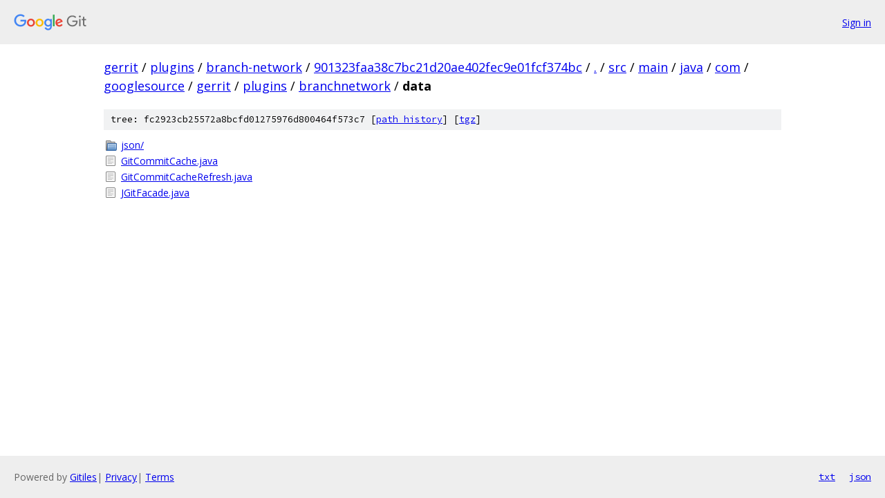

--- FILE ---
content_type: text/html; charset=utf-8
request_url: https://gerrit.googlesource.com/plugins/branch-network/+/901323faa38c7bc21d20ae402fec9e01fcf374bc/src/main/java/com/googlesource/gerrit/plugins/branchnetwork/data/
body_size: 864
content:
<!DOCTYPE html><html lang="en"><head><meta charset="utf-8"><meta name="viewport" content="width=device-width, initial-scale=1"><title>src/main/java/com/googlesource/gerrit/plugins/branchnetwork/data - plugins/branch-network - Git at Google</title><link rel="stylesheet" type="text/css" href="/+static/base.css"><!-- default customHeadTagPart --></head><body class="Site"><header class="Site-header"><div class="Header"><a class="Header-image" href="/"><img src="//www.gstatic.com/images/branding/lockups/2x/lockup_git_color_108x24dp.png" width="108" height="24" alt="Google Git"></a><div class="Header-menu"> <a class="Header-menuItem" href="https://accounts.google.com/AccountChooser?faa=1&amp;continue=https://gerrit.googlesource.com/login/plugins/branch-network/%2B/901323faa38c7bc21d20ae402fec9e01fcf374bc/src/main/java/com/googlesource/gerrit/plugins/branchnetwork/data">Sign in</a> </div></div></header><div class="Site-content"><div class="Container "><div class="Breadcrumbs"><a class="Breadcrumbs-crumb" href="/?format=HTML">gerrit</a> / <a class="Breadcrumbs-crumb" href="/plugins/">plugins</a> / <a class="Breadcrumbs-crumb" href="/plugins/branch-network/">branch-network</a> / <a class="Breadcrumbs-crumb" href="/plugins/branch-network/+/901323faa38c7bc21d20ae402fec9e01fcf374bc">901323faa38c7bc21d20ae402fec9e01fcf374bc</a> / <a class="Breadcrumbs-crumb" href="/plugins/branch-network/+/901323faa38c7bc21d20ae402fec9e01fcf374bc/">.</a> / <a class="Breadcrumbs-crumb" href="/plugins/branch-network/+/901323faa38c7bc21d20ae402fec9e01fcf374bc/src">src</a> / <a class="Breadcrumbs-crumb" href="/plugins/branch-network/+/901323faa38c7bc21d20ae402fec9e01fcf374bc/src/main">main</a> / <a class="Breadcrumbs-crumb" href="/plugins/branch-network/+/901323faa38c7bc21d20ae402fec9e01fcf374bc/src/main/java?autodive=0">java</a> / <a class="Breadcrumbs-crumb" href="/plugins/branch-network/+/901323faa38c7bc21d20ae402fec9e01fcf374bc/src/main/java/com?autodive=0">com</a> / <a class="Breadcrumbs-crumb" href="/plugins/branch-network/+/901323faa38c7bc21d20ae402fec9e01fcf374bc/src/main/java/com/googlesource?autodive=0">googlesource</a> / <a class="Breadcrumbs-crumb" href="/plugins/branch-network/+/901323faa38c7bc21d20ae402fec9e01fcf374bc/src/main/java/com/googlesource/gerrit?autodive=0">gerrit</a> / <a class="Breadcrumbs-crumb" href="/plugins/branch-network/+/901323faa38c7bc21d20ae402fec9e01fcf374bc/src/main/java/com/googlesource/gerrit/plugins?autodive=0">plugins</a> / <a class="Breadcrumbs-crumb" href="/plugins/branch-network/+/901323faa38c7bc21d20ae402fec9e01fcf374bc/src/main/java/com/googlesource/gerrit/plugins/branchnetwork">branchnetwork</a> / <span class="Breadcrumbs-crumb">data</span></div><div class="TreeDetail"><div class="u-sha1 u-monospace TreeDetail-sha1">tree: fc2923cb25572a8bcfd01275976d800464f573c7 [<a href="/plugins/branch-network/+log/901323faa38c7bc21d20ae402fec9e01fcf374bc/src/main/java/com/googlesource/gerrit/plugins/branchnetwork/data">path history</a>] <span>[<a href="/plugins/branch-network/+archive/901323faa38c7bc21d20ae402fec9e01fcf374bc/src/main/java/com/googlesource/gerrit/plugins/branchnetwork/data.tar.gz">tgz</a>]</span></div><ol class="FileList"><li class="FileList-item FileList-item--gitTree" title="Tree - json/"><a class="FileList-itemLink" href="/plugins/branch-network/+/901323faa38c7bc21d20ae402fec9e01fcf374bc/src/main/java/com/googlesource/gerrit/plugins/branchnetwork/data/json/">json/</a></li><li class="FileList-item FileList-item--regularFile" title="Regular file - GitCommitCache.java"><a class="FileList-itemLink" href="/plugins/branch-network/+/901323faa38c7bc21d20ae402fec9e01fcf374bc/src/main/java/com/googlesource/gerrit/plugins/branchnetwork/data/GitCommitCache.java">GitCommitCache.java</a></li><li class="FileList-item FileList-item--regularFile" title="Regular file - GitCommitCacheRefresh.java"><a class="FileList-itemLink" href="/plugins/branch-network/+/901323faa38c7bc21d20ae402fec9e01fcf374bc/src/main/java/com/googlesource/gerrit/plugins/branchnetwork/data/GitCommitCacheRefresh.java">GitCommitCacheRefresh.java</a></li><li class="FileList-item FileList-item--regularFile" title="Regular file - JGitFacade.java"><a class="FileList-itemLink" href="/plugins/branch-network/+/901323faa38c7bc21d20ae402fec9e01fcf374bc/src/main/java/com/googlesource/gerrit/plugins/branchnetwork/data/JGitFacade.java">JGitFacade.java</a></li></ol></div></div> <!-- Container --></div> <!-- Site-content --><footer class="Site-footer"><div class="Footer"><span class="Footer-poweredBy">Powered by <a href="https://gerrit.googlesource.com/gitiles/">Gitiles</a>| <a href="https://policies.google.com/privacy">Privacy</a>| <a href="https://policies.google.com/terms">Terms</a></span><span class="Footer-formats"><a class="u-monospace Footer-formatsItem" href="?format=TEXT">txt</a> <a class="u-monospace Footer-formatsItem" href="?format=JSON">json</a></span></div></footer></body></html>